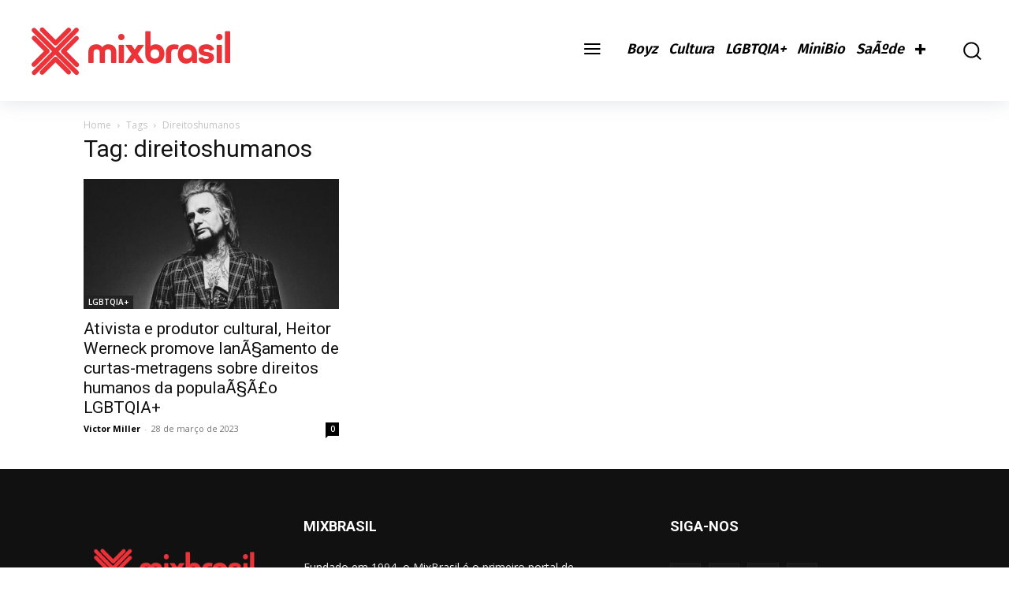

--- FILE ---
content_type: text/html; charset=utf-8
request_url: https://www.google.com/recaptcha/api2/aframe
body_size: 267
content:
<!DOCTYPE HTML><html><head><meta http-equiv="content-type" content="text/html; charset=UTF-8"></head><body><script nonce="bCtAAd1g-wBQwF249VEKYg">/** Anti-fraud and anti-abuse applications only. See google.com/recaptcha */ try{var clients={'sodar':'https://pagead2.googlesyndication.com/pagead/sodar?'};window.addEventListener("message",function(a){try{if(a.source===window.parent){var b=JSON.parse(a.data);var c=clients[b['id']];if(c){var d=document.createElement('img');d.src=c+b['params']+'&rc='+(localStorage.getItem("rc::a")?sessionStorage.getItem("rc::b"):"");window.document.body.appendChild(d);sessionStorage.setItem("rc::e",parseInt(sessionStorage.getItem("rc::e")||0)+1);localStorage.setItem("rc::h",'1769270723252');}}}catch(b){}});window.parent.postMessage("_grecaptcha_ready", "*");}catch(b){}</script></body></html>